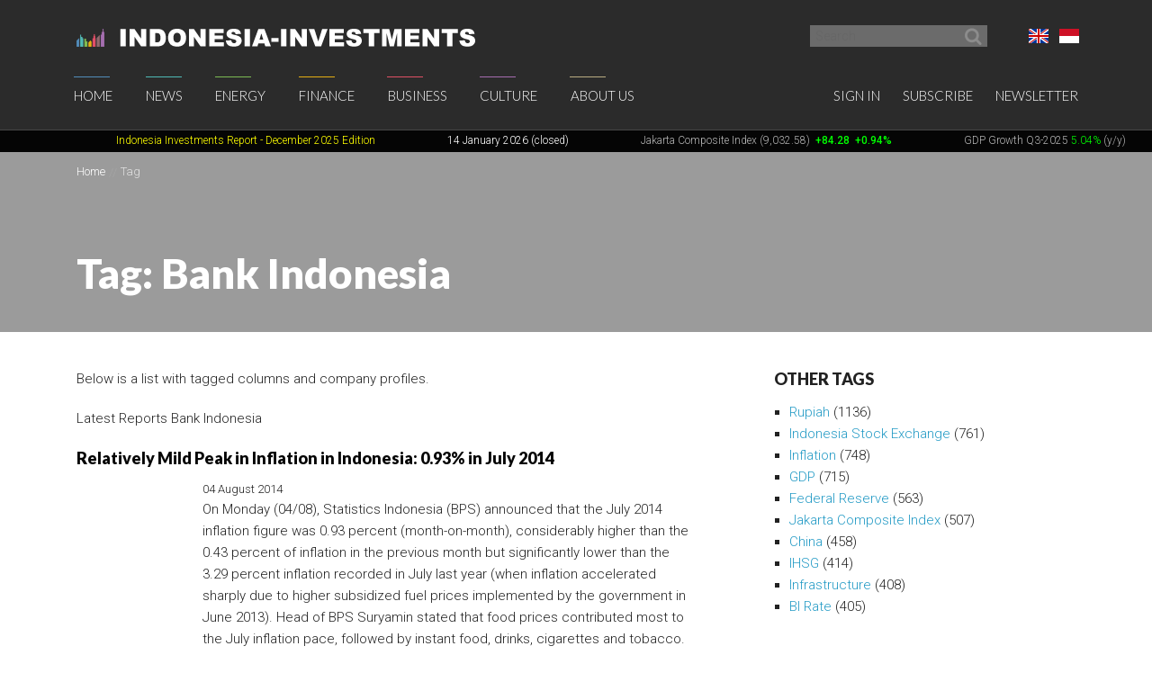

--- FILE ---
content_type: text/html; charset=UTF-8
request_url: https://www.indonesia-investments.com/tag/item31?tag=122&HeadlineModel_page=25&ColumnModel_page=4
body_size: 12348
content:
<!doctype html>
<!--[if lt IE 7]> <html class="no-js ie6 oldie" lang="en-gb"> <![endif]-->
<!--[if IE 7]>	<html class="no-js ie7 oldie" lang="en-gb"> <![endif]-->
<!--[if IE 8]>	<html class="no-js ie8 oldie" lang="en-gb"> <![endif]-->
<!--[if IE 9]>	<html class="no-js ie9 oldie" lang="en-gb"> <![endif]-->
<!--[if gt IE 9]><!--> <html class="no-js" lang="en-gb"> <!--<![endif]-->
<head>
	<script data-ad-client="ca-pub-2118909226175967" async src="https://pagead2.googlesyndication.com/pagead/js/adsbygoogle.js"></script>
<meta charset="utf-8">
<base href="https://www.indonesia-investments.com/" />
<meta name="author" content="Indonesia Investments" />
<meta name="web_author" content="Insyde Webdesign" />
<meta name="viewport" content="width=device-width, initial-scale=1.0" />
<meta name="description" content="" />
<meta name="msapplication-TileColor" content="#fff" />
<meta name="msapplication-TileImage" content="https://cdn2.indonesia-investments.com/724b4cfa/images/favicons/mstile-144x144.png" />
<meta name="msapplication-config" content="https://cdn2.indonesia-investments.com/724b4cfa/images/favicons/browserconfig.xml" />
<meta name="robots" content="noindex,follow" />
<link rel="previous" href="https://www.indonesia-investments.com/tag/item31?tag=122&amp;HeadlineModel_page=24&amp;ColumnModel_page=4" />
<link rel="next" href="https://www.indonesia-investments.com/tag/item31?tag=122&amp;HeadlineModel_page=26&amp;ColumnModel_page=4" />
<link rel="previous" href="https://www.indonesia-investments.com/tag/item31?tag=122&amp;HeadlineModel_page=25&amp;ColumnModel_page=3" />
<link rel="next" href="https://www.indonesia-investments.com/tag/item31?tag=122&amp;HeadlineModel_page=25&amp;ColumnModel_page=5" />
<link rel="shortcut icon" href="https://cdn2.indonesia-investments.com/724b4cfa/images/favicons/favicon.ico" />
<link sizes="57x57" rel="apple-touch-icon" href="https://cdn2.indonesia-investments.com/724b4cfa/images/favicons/apple-touch-icon-57x57.png" />
<link sizes="114x114" rel="apple-touch-icon" href="https://cdn2.indonesia-investments.com/724b4cfa/images/favicons/apple-touch-icon-114x114.png" />
<link sizes="72x72" rel="apple-touch-icon" href="https://cdn2.indonesia-investments.com/724b4cfa/images/favicons/apple-touch-icon-72x72.png" />
<link sizes="144x144" rel="apple-touch-icon" href="https://cdn2.indonesia-investments.com/724b4cfa/images/favicons/apple-touch-icon-144x144.png" />
<link sizes="60x60" rel="apple-touch-icon" href="https://cdn2.indonesia-investments.com/724b4cfa/images/favicons/apple-touch-icon-60x60.png" />
<link sizes="120x120" rel="apple-touch-icon" href="https://cdn2.indonesia-investments.com/724b4cfa/images/favicons/apple-touch-icon-120x120.png" />
<link sizes="76x76" rel="apple-touch-icon" href="https://cdn2.indonesia-investments.com/724b4cfa/images/favicons/apple-touch-icon-76x76.png" />
<link sizes="152x152" rel="apple-touch-icon" href="https://cdn2.indonesia-investments.com/724b4cfa/images/favicons/apple-touch-icon-152x152.png" />
<link sizes="180x180" rel="apple-touch-icon" href="https://cdn2.indonesia-investments.com/724b4cfa/images/favicons/apple-touch-icon-180x180.png" />
<link type="image/png" sizes="192x192" rel="icon" href="https://cdn2.indonesia-investments.com/724b4cfa/images/favicons/favicon-192x192.png" />
<link type="image/png" sizes="160x160" rel="icon" href="https://cdn2.indonesia-investments.com/724b4cfa/images/favicons/favicon-160x160.png" />
<link type="image/png" sizes="96x96" rel="icon" href="https://cdn2.indonesia-investments.com/724b4cfa/images/favicons/favicon-96x96.png" />
<link type="image/png" sizes="32x32" rel="icon" href="https://cdn2.indonesia-investments.com/724b4cfa/images/favicons/favicon-32x32.png" />
<link hreflang="x-default" rel="alternate" href="https://www.indonesia-investments.com/tag/item31?tag=122" />
<link hreflang="en-gb" rel="alternate" href="https://www.indonesia-investments.com/tag/item31?tag=122" />
<link hreflang="id" rel="alternate" href="https://www.indonesia-investments.com/id/tag/item31?tag=122" />
<link rel="stylesheet" type="text/css" href="https://cdn2.indonesia-investments.com/78889ccd/jui/css/base/jquery-ui.css" />
<link rel="stylesheet" type="text/css" href="https://cdn2.indonesia-investments.com/724b4cfa/css/styles.css" />
<script type="text/javascript" src="https://cdn2.indonesia-investments.com/724b4cfa/script/headscripts.min.js"></script>
<title>Tag: Bank Indonesia | Indonesia Investments</title>
<script type="text/javascript">
/*<![CDATA[*/
	(function(i,s,o,g,r,a,m){
		i['GoogleAnalyticsObject']=r;
		i[r]=i[r] || function(){
			(i[r].q=i[r].q||[]).push(arguments)
		}, i[r].l=1*new Date();
		a=s.createElement(o), m=s.getElementsByTagName(o)[0];
		a.async=1;
		a.src=g;
		m.parentNode.insertBefore(a,m)
	})
	(window,document,'script','//www.google-analytics.com/analytics.js','ga');
		
	ga('create', 'UA-24161179-1', 'www.indonesia-investments.com');
	ga('require', 'displayfeatures');		ga('set', 'anonymizeIp', true);	ga('send', 'pageview');
		
/*]]>*/
</script></head>

<body class="page- page_content en">	<div class="off-canvas-wrap" data-offcanvas>
		<div class="inner-wrap">
			<div class="contain-to-grid top-bar-container fixed">
				<div id="top-pre-scroll" class="top-pre-scroll">
					<div class="row" id="pre-scroll-search-form">
						<div class="column medium-6">
							<a class="logo" href="https://www.indonesia-investments.com">
								<img src="https://cdn2.indonesia-investments.com/724b4cfa/images/logo_text_white.png" alt="Indonesia-investments" />
							</a>
						</div>
						<div class="column medium-6 langswitch-horizontal">
							<ul class="list-unstyled right">
								<li class="has-dropdown"><a href="/tag/item31?tag=122&amp;HeadlineModel_page=25&amp;ColumnModel_page=4#"><span class="flag_en ir">English</span></a><ul class="dropdown level1"><li>
					<a href="https://www.indonesia-investments.com/id/tag/item31"><span class="flag_id ir">Bahasa Indonesia</span></a>
				</li></ul></li>							</ul>
							<form class="search pre-scroll right" action="https://www.indonesia-investments.com/search/item155" method="get">
							    <fieldset>
							        <div class="row collapse">
							            <div class="column searchfield">
							                <input placeholder="Search" type="search" name="searchstring" value="">
							            </div>	
							            <div class="column buttons">
							                <button class="button small" type="submit" name="yt0" value="">
							                	<span class="icon-search"></span>
							                </button>
							            </div>
							        </div>
							    </fieldset>
							</form>
						</div>
					</div>
				</div>
				<nav id="fulltopnav" class="top-bar hide-for-medium-down" data-topbar role="navigation">
					<ul class="title-area">
						<li class="name">
							<span>
								<a class="logo" href="https://www.indonesia-investments.com">
									<img id="toplogo" class="logo-white-150" src="https://cdn2.indonesia-investments.com/724b4cfa/images/logo_white.png" alt="Indonesia-investments" />
								</a>
							</span>
						</li>
					</ul>
					<div class="top-bar-section user-nav-horizontal right hide-for-dense">
						<ul class="list-inline">
							<li>
				<a  href="https://www.indonesia-investments.com/sign-in/item105?from=31">Sign in</a>
			</li>
			<li>
				<a href="https://www.indonesia-investments.com/about-us/join-us/item347">Subscribe</a>
			</li>
			<li>
				<a href="https://www.indonesia-investments.com/newsletter/item349">Newsletter</a>
			</li>
									</ul>
					</div>
					<div class="top-bar-section hide-for-medium-down">
						<ul class="right nav-utility show-for-dense-only">
							<li class="has-dropdown"><a href="/tag/item31?tag=122&amp;HeadlineModel_page=25&amp;ColumnModel_page=4#"><span class="flag_en ir">English</span></a><ul class="dropdown level1"><li>
					<a href="https://www.indonesia-investments.com/id/tag/item31"><span class="flag_id ir">Bahasa Indonesia</span></a>
				</li></ul></li>							<li class="has-dropdown">
								<a href="/tag/item31?tag=122&amp;HeadlineModel_page=25&amp;ColumnModel_page=4#" data-dropdown="dropdown-search-form"><span class="icon-search"></span></a>
							</li>
							<li class="has-dropdown">
								<a href="/tag/item31?tag=122&amp;HeadlineModel_page=25&amp;ColumnModel_page=4#"><span class="icon-user"></span></a>
								<ul class="dropdown">						
									<li>
				<a  href="https://www.indonesia-investments.com/sign-in/item105?from=31">Sign in</a>
			</li>
			<li>
				<a href="https://www.indonesia-investments.com/about-us/join-us/item347">Subscribe</a>
			</li>
			<li>
				<a href="https://www.indonesia-investments.com/newsletter/item349">Newsletter</a>
			</li>
											</ul>
							</li>
						</ul>
						<ul class="left"><li class="has-dropdown home"><a href="https://www.indonesia-investments.com">Home</a><ul class="dropdown level1"><li><a href="https://www.indonesia-investments.com/newsletter/item349">Newsletter</a></li><li><a href="https://www.indonesia-investments.com/introduction/item365">Introduction</a></li></ul></li><li class="has-dropdown news"><a href="https://www.indonesia-investments.com/news/item4">News</a><ul class="dropdown level1"><li><a href="https://www.indonesia-investments.com/news/todays-headlines/item26">Today&#039;s Headlines</a></li><li><a href="https://www.indonesia-investments.com/news/news-columns/item25">News Columns</a></li><li><a href="https://www.indonesia-investments.com/news/breaking-news/item2353">News Flash Indonesia</a></li><li><a href="https://www.indonesia-investments.com/news/trade-expos-exhibitions/item6055">Trade Expos &amp; Exhibitions</a></li></ul></li><li class="has-dropdown projects"><a href="https://www.indonesia-investments.com/energy/item5">Energy</a><ul class="dropdown level1"><li><a href="https://www.indonesia-investments.com/energy/electricity-energy/item9771">Electricity &amp; Energy</a></li><li><a href="https://www.indonesia-investments.com/energy/fossil-fuels/item9802">Fossil Fuels</a></li></ul></li><li class="has-dropdown finance"><a href="https://www.indonesia-investments.com/finance/item6">Finance</a><ul class="dropdown level1"><li><a href="https://www.indonesia-investments.com/finance/financial-columns/item10">Financial Columns</a></li><li><a href="https://www.indonesia-investments.com/finance/indonesia-stock-exchange/item168">Indonesia Stock Exchange </a></li><li><a href="https://www.indonesia-investments.com/finance/stocks-bonds/item13">Stocks &amp; Bonds</a></li><li><a href="https://www.indonesia-investments.com/finance/tax-system/item277">Tax System</a></li><li><a href="https://www.indonesia-investments.com/finance/macroeconomic-indicators/item16">Macroeconomic Indicators</a></li><li><a href="https://www.indonesia-investments.com/finance/state-budget/item7464">State Budget</a></li><li><a href="https://www.indonesia-investments.com/finance/contacts/item17">Contacts</a></li></ul></li><li class="has-dropdown business"><a href="https://www.indonesia-investments.com/business/item7">Business</a><ul class="dropdown level1"><li><a href="https://www.indonesia-investments.com/business/business-columns/item83">Business Columns</a></li><li><a href="https://www.indonesia-investments.com/business/indonesian-companies/item74">Indonesian Companies</a></li><li><a href="https://www.indonesia-investments.com/business/commodities/item75">Commodities</a></li><li><a href="https://www.indonesia-investments.com/business/industries-sectors/item6046">Industries &amp; Sectors</a></li><li><a href="https://www.indonesia-investments.com/business/risks/item76">Risks</a></li><li><a href="https://www.indonesia-investments.com/business/foreign-investment/item5738">Foreign Investment</a></li><li><a href="https://www.indonesia-investments.com/business/working-living/item77">Working &amp; Living</a></li><li><a href="https://www.indonesia-investments.com/business/business-platform/item262">Business Platform</a></li></ul></li><li class="has-dropdown culture"><a href="https://www.indonesia-investments.com/culture/item8">Culture</a><ul class="dropdown level1"><li><a href="https://www.indonesia-investments.com/culture/culture-columns/item85">Culture Columns</a></li><li><a href="https://www.indonesia-investments.com/culture/politics/item65">Politics</a></li><li><a href="https://www.indonesia-investments.com/culture/economy/item177">Economy</a></li><li><a href="https://www.indonesia-investments.com/culture/religion/item69">Religion</a></li><li><a href="https://www.indonesia-investments.com/culture/population/item67">Population</a></li></ul></li><li class="has-dropdown aboutus"><a href="https://www.indonesia-investments.com/about-us/item9">About Us</a><ul class="dropdown level1"><li><a href="https://www.indonesia-investments.com/about-us/who-we-are/item113">Who We Are</a></li><li><a href="https://www.indonesia-investments.com/about-us/writers-team/item23">Writers&#039; Team</a></li><li><a href="https://www.indonesia-investments.com/about-us/contact/item28">Contact</a></li><li><a href="https://www.indonesia-investments.com/about-us/join-us/item347">Join Us</a></li><li><a href="https://www.indonesia-investments.com/about-us/our-services/item8658">Our Services</a></li></ul></li></ul>					</div>
				</nav>
				
				<div id="dropdown-search-form" class="mega f-dropdown dropdown-search-form" data-dropdown-content>
					<form class="search" action="https://www.indonesia-investments.com/search/item155" method="get">
					    <fieldset>
					        <div class="row collapse">
					            <div class="column searchfield">
					                <input placeholder="Search" type="search" name="searchstring" value="">
					            </div>
					            <div class="column buttons">
					                <input class="button small" type="submit" name="yt0" value="Search">          
					             </div>
					        </div>
					    </fieldset>
					</form>
				</div>
			</div>
			
			


			<nav class="tab-bar hide-for-large-up">
				<section class="left">
					<a class="logo" href="https://www.indonesia-investments.com">
						<img class="logo-white-150" src="https://cdn2.indonesia-investments.com/724b4cfa/images/logo_white.png" alt="Indonesia-investments" />
					</a>
				</section>

				<section class="right-small search">
					<a href="/tag/item31?tag=122&amp;HeadlineModel_page=25&amp;ColumnModel_page=4#" data-dropdown="dropdown-search-form"><span class="icon-search"></span></a>
				</section>
				<section class="right-small">
					<a class="right-off-canvas-toggle menu-icon" href="/tag/item31?tag=122&amp;HeadlineModel_page=25&amp;ColumnModel_page=4#"><span></span></a>
				</section>
			</nav>
			
			<aside class="right-off-canvas-menu" aria-hidden="true" tabindex="-1"><ul class="off-canvas-list"><li class="has-submenu home"><a href="https://www.indonesia-investments.com">Home</a><ul class="right-submenu"><li class="back"><a href="/tag/item31?tag=122&amp;HeadlineModel_page=25&amp;ColumnModel_page=4#">Back</a></li><li class="home"><a href="https://www.indonesia-investments.com">Home</a></li><li><a href="https://www.indonesia-investments.com/newsletter/item349">Newsletter</a></li><li><a href="https://www.indonesia-investments.com/introduction/item365">Introduction</a></li></ul></li><li class="has-submenu news"><a href="https://www.indonesia-investments.com/news/item4">News</a><ul class="right-submenu"><li class="back"><a href="/tag/item31?tag=122&amp;HeadlineModel_page=25&amp;ColumnModel_page=4#">Back</a></li><li class="news"><a href="https://www.indonesia-investments.com/news/item4">News</a></li><li><a href="https://www.indonesia-investments.com/news/todays-headlines/item26">Today&#039;s Headlines</a></li><li><a href="https://www.indonesia-investments.com/news/news-columns/item25">News Columns</a></li><li><a href="https://www.indonesia-investments.com/news/breaking-news/item2353">News Flash Indonesia</a></li><li><a href="https://www.indonesia-investments.com/news/trade-expos-exhibitions/item6055">Trade Expos &amp; Exhibitions</a></li></ul></li><li class="has-submenu projects"><a href="https://www.indonesia-investments.com/energy/item5">Energy</a><ul class="right-submenu"><li class="back"><a href="/tag/item31?tag=122&amp;HeadlineModel_page=25&amp;ColumnModel_page=4#">Back</a></li><li class="projects"><a href="https://www.indonesia-investments.com/energy/item5">Energy</a></li><li><a href="https://www.indonesia-investments.com/energy/electricity-energy/item9771">Electricity &amp; Energy</a></li><li><a href="https://www.indonesia-investments.com/energy/fossil-fuels/item9802">Fossil Fuels</a></li></ul></li><li class="has-submenu finance"><a href="https://www.indonesia-investments.com/finance/item6">Finance</a><ul class="right-submenu"><li class="back"><a href="/tag/item31?tag=122&amp;HeadlineModel_page=25&amp;ColumnModel_page=4#">Back</a></li><li class="finance"><a href="https://www.indonesia-investments.com/finance/item6">Finance</a></li><li><a href="https://www.indonesia-investments.com/finance/financial-columns/item10">Financial Columns</a></li><li><a href="https://www.indonesia-investments.com/finance/indonesia-stock-exchange/item168">Indonesia Stock Exchange </a></li><li><a href="https://www.indonesia-investments.com/finance/stocks-bonds/item13">Stocks &amp; Bonds</a></li><li><a href="https://www.indonesia-investments.com/finance/tax-system/item277">Tax System</a></li><li><a href="https://www.indonesia-investments.com/finance/macroeconomic-indicators/item16">Macroeconomic Indicators</a></li><li><a href="https://www.indonesia-investments.com/finance/state-budget/item7464">State Budget</a></li><li><a href="https://www.indonesia-investments.com/finance/contacts/item17">Contacts</a></li></ul></li><li class="has-submenu business"><a href="https://www.indonesia-investments.com/business/item7">Business</a><ul class="right-submenu"><li class="back"><a href="/tag/item31?tag=122&amp;HeadlineModel_page=25&amp;ColumnModel_page=4#">Back</a></li><li class="business"><a href="https://www.indonesia-investments.com/business/item7">Business</a></li><li><a href="https://www.indonesia-investments.com/business/business-columns/item83">Business Columns</a></li><li><a href="https://www.indonesia-investments.com/business/indonesian-companies/item74">Indonesian Companies</a></li><li><a href="https://www.indonesia-investments.com/business/commodities/item75">Commodities</a></li><li><a href="https://www.indonesia-investments.com/business/industries-sectors/item6046">Industries &amp; Sectors</a></li><li><a href="https://www.indonesia-investments.com/business/risks/item76">Risks</a></li><li><a href="https://www.indonesia-investments.com/business/foreign-investment/item5738">Foreign Investment</a></li><li><a href="https://www.indonesia-investments.com/business/working-living/item77">Working &amp; Living</a></li><li><a href="https://www.indonesia-investments.com/business/business-platform/item262">Business Platform</a></li></ul></li><li class="has-submenu culture"><a href="https://www.indonesia-investments.com/culture/item8">Culture</a><ul class="right-submenu"><li class="back"><a href="/tag/item31?tag=122&amp;HeadlineModel_page=25&amp;ColumnModel_page=4#">Back</a></li><li class="culture"><a href="https://www.indonesia-investments.com/culture/item8">Culture</a></li><li><a href="https://www.indonesia-investments.com/culture/culture-columns/item85">Culture Columns</a></li><li><a href="https://www.indonesia-investments.com/culture/politics/item65">Politics</a></li><li><a href="https://www.indonesia-investments.com/culture/economy/item177">Economy</a></li><li><a href="https://www.indonesia-investments.com/culture/religion/item69">Religion</a></li><li><a href="https://www.indonesia-investments.com/culture/population/item67">Population</a></li></ul></li><li class="has-submenu aboutus"><a href="https://www.indonesia-investments.com/about-us/item9">About Us</a><ul class="right-submenu"><li class="back"><a href="/tag/item31?tag=122&amp;HeadlineModel_page=25&amp;ColumnModel_page=4#">Back</a></li><li class="aboutus"><a href="https://www.indonesia-investments.com/about-us/item9">About Us</a></li><li><a href="https://www.indonesia-investments.com/about-us/who-we-are/item113">Who We Are</a></li><li><a href="https://www.indonesia-investments.com/about-us/writers-team/item23">Writers&#039; Team</a></li><li><a href="https://www.indonesia-investments.com/about-us/contact/item28">Contact</a></li><li><a href="https://www.indonesia-investments.com/about-us/join-us/item347">Join Us</a></li><li><a href="https://www.indonesia-investments.com/about-us/our-services/item8658">Our Services</a></li></ul></li></ul><ul class="off-canvas-list"><li class="has-submenu"><label>Language</label><a href="/tag/item31?tag=122&amp;HeadlineModel_page=25&amp;ColumnModel_page=4#"><span class="flag_en ir"></span> Select language</a><ul class="right-submenu"><li class="back"><a href="/tag/item31?tag=122&amp;HeadlineModel_page=25&amp;ColumnModel_page=4#">Back</a></li><li>
					<a href="https://www.indonesia-investments.com/id/tag/item31"><span class="flag_id ir"></span> Bahasa Indonesia</a>
				</li></ul></li><li>
				<a  href="https://www.indonesia-investments.com/sign-in/item105?from=31">Sign in</a>
			</li>
			<li>
				<a href="https://www.indonesia-investments.com/about-us/join-us/item347">Subscribe</a>
			</li>
			<li>
				<a href="https://www.indonesia-investments.com/newsletter/item349">Newsletter</a>
			</li>
			</ul>			</aside>
			<div class="maincontainer">
				<section id="maintop" class="main-section">	
					<div id="scrollingText" class="ticker">
			<div class="scrollWrapper">
				<ul class="scrollableArea"><li><p>&nbsp;&nbsp;</p></li><li><p>&nbsp;&nbsp;</p></li><li><p><a href="https://www.indonesia-investments.com/news/todays-headlines/indonesia-investments-released-december-2025-report-disaster-strikes-in-sumatra/item9885" rel="noopener noreferrer" target="_blank"><span style="color: #ffff00;"><span style="color: #ffff00;">Indonesia Investments Report</span> <span style="color: #ffff00;">- December 2025</span><span style="color: #ffff00;">&nbsp;Edition</span></span></a></p></li><li><p><span style="color: #ffffff;">14 January 2026 (closed)</span></p></li><li><p><a href="https://www.indonesia-investments.com/finance/indonesia-stock-exchange/item168">Jakarta Composite Index (9,032.58)</a><span style="color: #00ff00;"><strong>&nbsp;<span style="color: #ff0000;">&nbsp;</span></strong><strong>+84.28</strong><strong>&nbsp; +0.94%</strong></span></p></li><li><p><a href="https://www.indonesia-investments.com/news/todays-headlines/bye-bye-economic-recession-great-rebound-for-indonesia-in-q2-2021/item9436">GDP Growth Q3-2025&nbsp;<span style="color: #00ff00;">5.04%</span>&nbsp;(y/y)</a></p></li><li><p><a href="https://www.indonesia-investments.com/finance/macroeconomic-indicators/item16">Inflation December 2025 +2.92% (y/y)</a></p></li><li><p><a href="https://www.indonesia-investments.com/finance/macroeconomic-indicators/item16">Central Bank BI Rate December 2025 4.75%</a></p></li></ul>
			</div>

		</div>					<div class="pageheader background-darken" data-interchange="">
	<div class="crumb-container hide-for-small-only">
		<div class="row">
			<div class="column"><nav class="crumbpath"><ul class="crumbpath"><li class="first" itemscope="itemscope" itemtype="http://data-vocabulary.org/Breadcrumb"><a itemprop="url" href="https://www.indonesia-investments.com"><span itemprop="title">Home</span></a></li><li class="last hier" itemscope="itemscope" itemtype="http://data-vocabulary.org/Breadcrumb"><a itemprop="url" href="https://www.indonesia-investments.com/tag/item31"><span itemprop="title">Tag</span></a></li></ul></nav>			</div>
		</div>			
	</div>	
	
	<div class="row">
		<div class="column">
			<header>
								<h1 >Tag: Bank Indonesia</h1>
							</header></div>
	</div>
</div>
<main>				
	<div class="row">
		<div class="column medium-8 contentcontainer">
			<div class="inner padded-md">
<p><span>Below is a list with tagged columns and company profiles.</span></p><div class="tagslistcontainer"><div id="yw1" class="list-view">
<div class="heading"><p>Latest Reports Bank Indonesia</p></div><ul class="list-items list-unstyled">
<li>
	<article>
		<header>
			<h1 class="heading-h2">
				<a href="https://www.indonesia-investments.com/news/todays-headlines/relatively-mild-peak-in-inflation-in-indonesia-0.93-in-july-2014/item2284">Relatively Mild Peak in Inflation in Indonesia: 0.93% in July 2014</a>
			</h1>
		</header>	
		<div class="inner-box">			<footer><time datetime="2014-08-04T05:00:00+01:00">04 August 2014</time></footer>
			<p class="intro">
				On Monday (04/08), Statistics Indonesia (BPS) announced that the July 2014 inflation figure was 0.93 percent (month-on-month), considerably higher than the 0.43 percent of inflation in the previous month but significantly lower than the 3.29 percent inflation recorded in July last year (when inflation accelerated sharply due to higher subsidized fuel prices implemented by the government in June 2013). Head of BPS Suryamin stated that food prices contributed most to the July inflation pace, followed by instant food, drinks, cigarettes and tobacco.			</p>
			<p class="readmore">
				 <a href="https://www.indonesia-investments.com/news/todays-headlines/relatively-mild-peak-in-inflation-in-indonesia-0.93-in-july-2014/item2284">Read more &rsaquo;</a>			</p>
		</div>		
	</article>
</li>







<li>
	<article>
		<header>
			<h1 class="heading-h2">
				<a href="https://www.indonesia-investments.com/news/todays-headlines/forecast-of-indonesian-july-inflation-and-august-benchmark-interest-rate/item2279">Forecast of Indonesian July Inflation and August Benchmark Interest Rate</a>
			</h1>
		</header>	
		<div class="inner-box">			<footer><time datetime="2014-08-02T09:00:00+01:00">02 August 2014</time></footer>
			<p class="intro">
				The pace of Indonesian inflation in July 2014 is expected to be in the range of 0.60 to 0.75 percent (month-on-month). If realized, this would be one of the lowest July inflation figures in recent Indonesian history. Traditionally, the month of July brings high inflationary pressures as consumers spend more on food products and other consumer goods as well as transportation amid the holy fasting month of Ramadan and subsequent Idul Fitri celebrations (which also involves the <a href="https://www.indonesia-investments.com/news/todays-headlines/idul-fitri-celebrations-and-mudik-tradition-in-indonesia-relatively-smooth/item2266">mudik</a> tradition).			</p>
			<p class="readmore">
				 <a href="https://www.indonesia-investments.com/news/todays-headlines/forecast-of-indonesian-july-inflation-and-august-benchmark-interest-rate/item2279">Read more &rsaquo;</a>			</p>
		</div>		
	</article>
</li>







<li>
	<article>
		<header>
			<h1 class="heading-h2">
				<a href="https://www.indonesia-investments.com/news/todays-headlines/bank-indonesia-consumer-price-index-expected-to-rise-0.85-in-july-2014/item2265">Bank Indonesia: Consumer Price Index Expected to Rise 0.85% in July 2014</a>
			</h1>
		</header>	
		<div class="inner-box">			<footer><time datetime="2014-07-28T04:00:00+01:00">28 July 2014</time></footer>
			<p class="intro">
				Deputy Governor of Indonesia&rsquo;s central bank (Bank Indonesia), Mirza Adityaswara, expects that inflation in July 2014 will reach between 0.8 and 0.9 percent (month-to-month). If realized, this would be relatively mild inflation amid a month that is traditionally characterized by high inflationary pressures due to the impact of the holy Muslim fasting period (Ramadan) and Idul Fitri celebrations. In this period Indonesian consumers always increase purchases of food and other consumer products such as clothes and shoes.			</p>
			<p class="readmore">
				 <a href="https://www.indonesia-investments.com/news/todays-headlines/bank-indonesia-consumer-price-index-expected-to-rise-0.85-in-july-2014/item2265">Read more &rsaquo;</a>			</p>
		</div>		
	</article>
</li>







<li>
	<article>
		<header>
			<h1 class="heading-h2">
				<a href="https://www.indonesia-investments.com/news/todays-headlines/bank-indonesia-concerned-about-unhedged-foreign-debt/item2211">Bank Indonesia Concerned about Local Companies&#039; Unhedged Foreign Debt</a>
			</h1>
		</header>	
		<div class="inner-box">			<footer><time datetime="2014-07-14T04:00:00+01:00">14 July 2014</time></footer>
			<p class="intro">
				Although Indonesia&rsquo;s debt-to-GDP ratio is currently still at a safe level at roughly 32.8 percent, the country&rsquo;s central bank (Bank Indonesia) expressed its concern about the high debt service ratio (DSR) and debt-to-export ratio. The DSR is the ratio of debt service payments (principal and interest) of a country to its export earnings. Generally, a healthy ratio is somewhere in the range of 0 and 20 percent. However, Indonesia&rsquo;s DSR has risen from 20 percent in 2007 to 50 percent in 2014.			</p>
			<p class="readmore">
				 <a href="https://www.indonesia-investments.com/news/todays-headlines/bank-indonesia-concerned-about-unhedged-foreign-debt/item2211">Read more &rsaquo;</a>			</p>
		</div>		
	</article>
</li>







<li>
	<article>
		<header>
			<h1 class="heading-h2">
				<a href="https://www.indonesia-investments.com/news/todays-headlines/bank-indonesia-keeps-key-interest-rate-bi-rate-at-7.50-in-july-2014/item2200">Bank Indonesia Keeps Key Interest Rate (BI Rate) at 7.50% in July 2014</a>
			</h1>
		</header>	
		<div class="inner-box">			<footer><time datetime="2014-07-10T11:00:00+01:00">10 July 2014</time></footer>
			<p class="intro">
				The central bank of Indonesia (Bank Indonesia) decided to keep its benchmark interest rate (BI rate) at 7.50 percent at today&rsquo;s Board of Governor&rsquo;s meeting. The lending facility as well as deposit facility were maintained at 7.50 and 5.75 percent, respectively. The central bank believes that the current interest rate environment is able to push the inflation figure back to its target range of between 3.5 and 5.5 percent by the year-end. Earlier this month, Statistics Indonesia announced that inflation has eased to 6.70 percent (year-on-year) in June 2014.			</p>
			<p class="readmore">
				 <a href="https://www.indonesia-investments.com/news/todays-headlines/bank-indonesia-keeps-key-interest-rate-bi-rate-at-7.50-in-july-2014/item2200">Read more &rsaquo;</a>			</p>
		</div>		
	</article>
</li>







<li>
	<article>
		<header>
			<h1 class="heading-h2">
				<a href="https://www.indonesia-investments.com/news/todays-headlines/foreign-exchange-reserves-at-bank-indonesia-rise-slightly-in-june-2014/item2191">Foreign Exchange Reserves at Bank Indonesia Rise Slightly in June 2014</a>
			</h1>
		</header>	
		<div class="inner-box">			<footer><time datetime="2014-07-08T05:00:00+01:00">08 July 2014</time></footer>
			<p class="intro">
				The central bank of Indonesia (Bank Indonesia, BI) released a statement on Monday (07/07) which shows that the country&rsquo;s foreign exchange reserves have expanded 0.7 percent to USD $107.7 billion in June 2014 mainly on an increase of the government&rsquo;s oil &amp; gas revenue (that exceeds the foreign debt payment) and higher foreign-exchange term deposits at local banks, reducing the need for Bank Indonesia to intervene in the foreign exchange market. However, the central bank did not provide any figures on these revenues and deposits.			</p>
			<p class="readmore">
				 <a href="https://www.indonesia-investments.com/news/todays-headlines/foreign-exchange-reserves-at-bank-indonesia-rise-slightly-in-june-2014/item2191">Read more &rsaquo;</a>			</p>
		</div>		
	</article>
</li>







<li>
	<article>
		<header>
			<h1 class="heading-h2">
				<a href="https://www.indonesia-investments.com/news/todays-headlines/a-forecast-on-indonesia-s-may-trade-balance-and-june-consumer-price-index/item2142">A Forecast on Indonesia’s May Trade Balance and June Inflation</a>
			</h1>
		</header>	
		<div class="inner-box">			<footer><time datetime="2014-06-25T07:00:00+01:00">25 June 2014</time></footer>
			<p class="intro">
				Indonesian Finance Minister Chatib Basri estimates that the trade balance of Indonesia may post an USD $500 million surplus in May 2014 amid improved performance of the country&rsquo;s <a href="https://www.indonesia-investments.com/business/commodities/palm-oil/item166">crude palm oil</a> (CPO) exports, both in terms of price and volume (crude palm oil being one of the most important foreign exchange earners of Indonesia). Concern about Indonesia&rsquo;s trade balance (and current account balance) had returned after Indonesia recorded an USD $1.96 billion deficit in the previous month.			</p>
			<p class="readmore">
				 <a href="https://www.indonesia-investments.com/news/todays-headlines/a-forecast-on-indonesia-s-may-trade-balance-and-june-consumer-price-index/item2142">Read more &rsaquo;</a>			</p>
		</div>		
	</article>
</li>







<li>
	<article>
		<header>
			<h1 class="heading-h2">
				<a href="https://www.indonesia-investments.com/news/todays-headlines/bank-indonesia-and-world-bank-how-to-escape-the-middle-income-trap/item2140">Bank Indonesia and World Bank: How to Escape the Middle Income Trap?</a>
			</h1>
		</header>	
		<div class="inner-box">			<footer><time datetime="2014-06-24T10:00:00+01:00">24 June 2014</time></footer>
			<p class="intro">
				The Governor of Indonesia&rsquo;s central bank (Bank Indonesia), Agus Martowardojo, said that the Indonesian economy can grow more than six percent provided that several important structural reforms will be implemented in order to avoid the middle income trap. This trap occurs when rapidly growing economies stagnate at middle-income levels for many years, thereby failing to reach a high income level (as has been the case with Brazil, Mexico, South Africa and other middle income countries from the early 1980s to the mid-2000s).			</p>
			<p class="readmore">
				 <a href="https://www.indonesia-investments.com/news/todays-headlines/bank-indonesia-and-world-bank-how-to-escape-the-middle-income-trap/item2140">Read more &rsaquo;</a>			</p>
		</div>		
	</article>
</li>







<li>
	<article>
		<header>
			<h1 class="heading-h2">
				<a href="https://www.indonesia-investments.com/news/todays-headlines/indonesia-financial-update-may-2014-trade-balance-and-june-2014-inflation/item2116">Indonesia Financial Update: May 2014 Trade Balance and June 2014 Inflation</a>
			</h1>
		</header>	
		<div class="inner-box">			<footer><time datetime="2014-06-17T07:00:00+01:00">17 June 2014</time></footer>
			<p class="intro">
				The central bank of Indonesia (Bank Indonesia) expects to see a trade surplus in May 2014. Governor of Bank Indonesia Agus Martowardojo stated that he is optimistic that Indonesia&rsquo;s trade balance will show positive growth after recording a shocking deficit of USD $1.96 billion in April 2014. This deficit was mainly the result of weak global demand for <a href="https://www.indonesia-investments.com/business/commodities/palm-oil/item166">crude palm oil</a> and <a href="https://www.indonesia-investments.com/business/commodities/coal/item236">coal</a>, both of which are Indonesia&rsquo;s most important foreign exchange earners in the non-oil &amp; gas sector. However, this global demand is expected to have remained weak in May.			</p>
			<p class="readmore">
				 <a href="https://www.indonesia-investments.com/news/todays-headlines/indonesia-financial-update-may-2014-trade-balance-and-june-2014-inflation/item2116">Read more &rsaquo;</a>			</p>
		</div>		
	</article>
</li>







<li>
	<article>
		<header>
			<h1 class="heading-h2">
				<a href="https://www.indonesia-investments.com/news/todays-headlines/foreign-exchange-reserves-of-indonesia-rise-to-107-billion-in-may-2014/item2079">Foreign Exchange Reserves of Indonesia Rise to $107B in May 2014</a>
			</h1>
		</header>	
		<div class="inner-box">			<footer><time datetime="2014-06-07T18:00:00+01:00">07 June 2014</time></footer>
			<p class="intro">
				The central bank of Indonesia (Bank Indonesia) announced that its foreign exchanges reserves had risen to USD $107.0 billion by the end of May 2014, up from USD $105.6 billion at the end of the previous month. This increase primarily stemmed from government oil and gas export earnings as well as an influx of foreign portfolio capital into Southeast Asia's largest economy, which reflects the positive perception of international investors with regard to the economic fundamentals of Indonesia.			</p>
			<p class="readmore">
				 <a href="https://www.indonesia-investments.com/news/todays-headlines/foreign-exchange-reserves-of-indonesia-rise-to-107-billion-in-may-2014/item2079">Read more &rsaquo;</a>			</p>
		</div>		
	</article>
</li>







</ul><div class="pager"><ul id="yw2" class="yiiPager"><li class="first"><a href="https://www.indonesia-investments.com/tag/item31?tag=122&amp;ColumnModel_page=4"><span>&laquo; First</span></a></li>
<li class="previous"><a href="https://www.indonesia-investments.com/tag/item31?tag=122&amp;HeadlineModel_page=24&amp;ColumnModel_page=4"><span>&lsaquo; Previous</span></a></li>
<li class="page"><a href="https://www.indonesia-investments.com/tag/item31?tag=122&amp;HeadlineModel_page=20&amp;ColumnModel_page=4"><span>20</span></a></li>
<li class="page"><a href="https://www.indonesia-investments.com/tag/item31?tag=122&amp;HeadlineModel_page=21&amp;ColumnModel_page=4"><span>21</span></a></li>
<li class="page"><a href="https://www.indonesia-investments.com/tag/item31?tag=122&amp;HeadlineModel_page=22&amp;ColumnModel_page=4"><span>22</span></a></li>
<li class="page"><a href="https://www.indonesia-investments.com/tag/item31?tag=122&amp;HeadlineModel_page=23&amp;ColumnModel_page=4"><span>23</span></a></li>
<li class="page"><a href="https://www.indonesia-investments.com/tag/item31?tag=122&amp;HeadlineModel_page=24&amp;ColumnModel_page=4"><span>24</span></a></li>
<li class="page selected"><a href="https://www.indonesia-investments.com/tag/item31?tag=122&amp;HeadlineModel_page=25&amp;ColumnModel_page=4"><span>25</span></a></li>
<li class="page"><a href="https://www.indonesia-investments.com/tag/item31?tag=122&amp;HeadlineModel_page=26&amp;ColumnModel_page=4"><span>26</span></a></li>
<li class="page"><a href="https://www.indonesia-investments.com/tag/item31?tag=122&amp;HeadlineModel_page=27&amp;ColumnModel_page=4"><span>27</span></a></li>
<li class="page"><a href="https://www.indonesia-investments.com/tag/item31?tag=122&amp;HeadlineModel_page=28&amp;ColumnModel_page=4"><span>28</span></a></li>
<li class="page"><a href="https://www.indonesia-investments.com/tag/item31?tag=122&amp;HeadlineModel_page=29&amp;ColumnModel_page=4"><span>29</span></a></li>
<li class="next"><a href="https://www.indonesia-investments.com/tag/item31?tag=122&amp;HeadlineModel_page=26&amp;ColumnModel_page=4"><span>Next &rsaquo;</span></a></li>
<li class="last"><a href="https://www.indonesia-investments.com/tag/item31?tag=122&amp;HeadlineModel_page=37&amp;ColumnModel_page=4"><span>Last &raquo;</span></a></li></ul></div><div class="keys hidden" title="/tag/item31?tag=122&amp;HeadlineModel_page=25&amp;ColumnModel_page=4"><span>2284</span><span>2279</span><span>2265</span><span>2211</span><span>2200</span><span>2191</span><span>2142</span><span>2140</span><span>2116</span><span>2079</span></div>
</div><div id="yw3" class="list-view">
<div class="heading"><p>Latest Columns Bank Indonesia</p></div><ul class="list-items list-unstyled">
<li>
	<article>
		<header>
			<h1 class="heading-h2">
				<a href="https://www.indonesia-investments.com/finance/financial-columns/bank-indonesia-keeps-rates-unchanged-but-boosts-banks-liquidity/item8514">Bank Indonesia Keeps Rates Unchanged But Boosts Banks&#039; Liquidity</a>
			</h1>
		</header>	
		<div class="inner-box">			<footer><time datetime="2018-01-19T03:20:00+01:00">19 January 2018</time></footer>
			<p class="intro">
				The central bank of Indonesia, Bank Indonesia, left its interest rate regime unchanged - for the fourth straight month - at the January 2018 policy meeting. The benchmark BI 7-day Reverse Repo Rate was kept at 4.25 percent, while the deposit facility and lending facility rates were held at 3.50 percent and 5.00 percent, respectively (effective per 19 January 2018). These decisions were in line with analyst forecasts.			</p>
			<p class="readmore">
				 <a href="https://www.indonesia-investments.com/finance/financial-columns/bank-indonesia-keeps-rates-unchanged-but-boosts-banks-liquidity/item8514">Read more &rsaquo;</a>			</p>
		</div>		
	</article>
</li>







<li>
	<article>
		<header>
			<h1 class="heading-h2">
				<a href="https://www.indonesia-investments.com/finance/financial-columns/finance-update-indonesia-rupiah-foreign-exchange-reserves/item8476">Finance Update Indonesia: Rupiah &amp; Foreign Exchange Reserves</a>
			</h1>
		</header>	
		<div class="inner-box">			<footer><time datetime="2018-01-09T07:09:00+01:00">09 January 2018</time></footer>
			<p class="intro">
				Although the Indonesian rupiah has been strengthening against the US dollar since mid-December 2017, the rupiah may encounter serious pressures in the year 2018 amid US tax reforms, the US Federal Reserve's further monetary tightening, and unstable geopolitics. Meanwhile, Indonesian exports are expected to grow, but only in the range of 5-6 percent year-on-year (unlike 2017 when the nation's exports rebounded 17 percent).			</p>
			<p class="readmore">
				 <a href="https://www.indonesia-investments.com/finance/financial-columns/finance-update-indonesia-rupiah-foreign-exchange-reserves/item8476">Read more &rsaquo;</a>			</p>
		</div>		
	</article>
</li>







<li>
	<article>
		<header>
			<h1 class="heading-h2">
				<a href="https://www.indonesia-investments.com/news/news-columns/analysis-bank-indonesia-holds-policy-rate-at-4.25-in-december/item8417">Analysis: Bank Indonesia Holds Policy Rate at 4.25% in December</a>
			</h1>
		</header>	
		<div class="inner-box">			<footer><time datetime="2017-12-15T07:39:00+01:00">15 December 2017</time></footer>
			<p class="intro">
				At the monthly policy meeting on 13-14 December 2017, Bank Indonesia decided to hold the benchmark BI 7-day Reverse Repo Rate at 4.25 percent, while it maintained the deposit facility and lending facility rates at 3.50 percent and 5.00 percent, respectively, effective per 15 December 2017.			</p>
			<p class="readmore">
				 <a href="https://www.indonesia-investments.com/news/news-columns/analysis-bank-indonesia-holds-policy-rate-at-4.25-in-december/item8417">Read more &rsaquo;</a>			</p>
		</div>		
	</article>
</li>







<li>
	<article>
		<header>
			<h1 class="heading-h2">
				<a href="https://www.indonesia-investments.com/finance/financial-columns/analysis-bank-indonesia-holds-key-rate-at-4.25-in-november/item8365">Analysis: Bank Indonesia Holds Key Rate at 4.25% in November</a>
			</h1>
		</header>	
		<div class="inner-box">			<footer><time datetime="2017-11-17T05:06:00+01:00">17 November 2017</time></footer>
			<p class="intro">
				In line with expectations, the central bank of Indonesia (Bank Indonesia) left its benchmark interest rate unchanged on Thursday (16/11). The seven-day reverse repurchase rate (BI 7-day Reverse Repo Rate) was kept at 4.25 percent for a second straight month. Meanwhile, the deposit facility and lending facility rates were kept at 3.50 percent and 5.00 percent respectively.			</p>
			<p class="readmore">
				 <a href="https://www.indonesia-investments.com/finance/financial-columns/analysis-bank-indonesia-holds-key-rate-at-4.25-in-november/item8365">Read more &rsaquo;</a>			</p>
		</div>		
	</article>
</li>







<li>
	<article>
		<header>
			<h1 class="heading-h2">
				<a href="https://www.indonesia-investments.com/news/news-columns/bank-indonesia-to-revise-2017-economic-growth-target-soon/item8348">Bank Indonesia to Revise 2017 Economic Growth Target Soon</a>
			</h1>
		</header>	
		<div class="inner-box">			<footer><time datetime="2017-11-09T13:00:00+01:00">09 November 2017</time></footer>
			<p class="intro">
				The central bank of Indonesia (Bank Indonesia) said it will revise its outlook for Indonesia's economic growth in full-year 2017 after the Q3-2017 GDP growth figure - released at the start of the week - was well below expectations. Previously, Bank Indonesia set its economic growth target for Indonesia in 2017 in the range of 5.0 - 5.4 percent year-on-year (y/y).			</p>
			<p class="readmore">
				 <a href="https://www.indonesia-investments.com/news/news-columns/bank-indonesia-to-revise-2017-economic-growth-target-soon/item8348">Read more &rsaquo;</a>			</p>
		</div>		
	</article>
</li>







<li>
	<article>
		<header>
			<h1 class="heading-h2">
				<a href="https://www.indonesia-investments.com/finance/financial-columns/bank-indonesia-sees-improving-global-domestic-economy/item8299">Bank Indonesia Sees Improving Global &amp; Domestic Economy</a>
			</h1>
		</header>	
		<div class="inner-box">			<footer><time datetime="2017-10-20T04:47:00+01:00">20 October 2017</time></footer>
			<p class="intro">
				The Bank Indonesia (BI) Board of Governors agreed to hold the BI 7-day Reverse Repo Rate at 4.25 percent, while maintaining the deposit facility and lending facility rates at 3.50 percent and 5.00 percent, respectively, effective per 20 October 2017. The decision was in line with efforts to maintain macroeconomic and financial system stability, while stimulating the domestic economic recovery.			</p>
			<p class="readmore">
				 <a href="https://www.indonesia-investments.com/finance/financial-columns/bank-indonesia-sees-improving-global-domestic-economy/item8299">Read more &rsaquo;</a>			</p>
		</div>		
	</article>
</li>







<li>
	<article>
		<header>
			<h1 class="heading-h2">
				<a href="https://www.indonesia-investments.com/finance/financial-columns/monetary-policy-indonesia-central-bank-cut-key-interest-rate-again/item8222">Monetary Policy Indonesia: Central Bank Cut Key Interest Rate Again</a>
			</h1>
		</header>	
		<div class="inner-box">			<footer><time datetime="2017-09-23T04:12:00+01:00">23 September 2017</time></footer>
			<p class="intro">
				The central bank of Indonesia (Bank Indonesia) made another surprise move by cutting its benchmark BI 7-day Reverse Repo Rate 25 basis points (bps) from 4.50 percent to 4.25 percent at the September 2017 policy meeting. Meanwhile, Bank Indonesia also lowered the deposit and lending facility rates by 25 bps to 3.50 percent and 5.00 percent, respectively, effective per 25th September.			</p>
			<p class="readmore">
				 <a href="https://www.indonesia-investments.com/finance/financial-columns/monetary-policy-indonesia-central-bank-cut-key-interest-rate-again/item8222">Read more &rsaquo;</a>			</p>
		</div>		
	</article>
</li>







<li>
	<article>
		<header>
			<h1 class="heading-h2">
				<a href="https://www.indonesia-investments.com/news/news-columns/bank-indonesia-cut-policy-rate-in-support-of-economic-recovery/item8121">Bank Indonesia Cut Policy Rate in Support of Economic Recovery</a>
			</h1>
		</header>	
		<div class="inner-box">			<footer><time datetime="2017-08-23T04:45:00+01:00">23 August 2017</time></footer>
			<p class="intro">
				For the first time since October 2016, the central bank of Indonesia (Bank Indonesia) altered its benchmark BI 7-day (Reverse) Repo Rate. After a nine-month hiatus the lender of last resort <a href="http://www.bi.go.id/en/ruang-media/siaran-pers/Pages/sp_196417.aspx" rel="noopener noreferrer" target="_blank">resumed monetary easing</a> through cutting the benchmark by 25 basis points to 4.50 percent at the August 2017 policy meeting. Meanwhile, while the deposit and lending facility rates were also cut by 25 bps to 3.75 percent and 5.25 percent, respectively, effective 23rd August 2017.			</p>
			<p class="readmore">
				 <a href="https://www.indonesia-investments.com/news/news-columns/bank-indonesia-cut-policy-rate-in-support-of-economic-recovery/item8121">Read more &rsaquo;</a>			</p>
		</div>		
	</article>
</li>







<li>
	<article>
		<header>
			<h1 class="heading-h2">
				<a href="https://www.indonesia-investments.com/finance/financial-columns/bank-indonesia-low-stable-inflation-positive-for-the-economy/item8060">Bank Indonesia: Low &amp; Stable Inflation Positive for the Economy</a>
			</h1>
		</header>	
		<div class="inner-box">			<footer><time datetime="2017-08-03T10:54:00+01:00">03 August 2017</time></footer>
			<p class="intro">
				Bank Indonesia is content seeing Indonesia's inflation pace at a rather mild rate of 0.22 percent month-on-month (m/m) in July 2017. Dody Budi Waluyo, Executive Director of Economic and Monetary Policy at the central bank, said low and stable inflation is a positive asset for the economy as it supports the rupiah exchange rate as well as the investment climate and safeguards people's purchasing power.			</p>
			<p class="readmore">
				 <a href="https://www.indonesia-investments.com/finance/financial-columns/bank-indonesia-low-stable-inflation-positive-for-the-economy/item8060">Read more &rsaquo;</a>			</p>
		</div>		
	</article>
</li>







<li>
	<article>
		<header>
			<h1 class="heading-h2">
				<a href="https://www.indonesia-investments.com/finance/financial-columns/analysis-bank-indonesia-kept-bi-7-day-reverse-repo-rate-at-4.75/item8008">Analysis: Bank Indonesia Kept BI 7-Day Reverse Repo Rate at 4.75%</a>
			</h1>
		</header>	
		<div class="inner-box">			<footer><time datetime="2017-07-21T08:29:00+01:00">21 July 2017</time></footer>
			<p class="intro">
				After concluding its monthly <a href="http://www.bi.go.id/en/ruang-media/siaran-pers/Pages/sp_195317.aspx" rel="noopener noreferrer" target="_blank">two-day policy meeting</a> on Thursday (20/07) the central bank of Indonesia (Bank Indonesia) decided to leave its interest rate environment unchanged. The BI 7-day (Reverse) Repo Rate (BI-7 day RR Rate) was kept at 4.75 percent, while the deposit facility and lending facility rates were kept at 4.00 percent and 5.50 percent, respectively.			</p>
			<p class="readmore">
				 <a href="https://www.indonesia-investments.com/finance/financial-columns/analysis-bank-indonesia-kept-bi-7-day-reverse-repo-rate-at-4.75/item8008">Read more &rsaquo;</a>			</p>
		</div>		
	</article>
</li>







</ul><div class="pager"><ul id="yw4" class="yiiPager"><li class="first"><a href="https://www.indonesia-investments.com/tag/item31?tag=122&amp;HeadlineModel_page=25"><span>&laquo; First</span></a></li>
<li class="previous"><a href="https://www.indonesia-investments.com/tag/item31?tag=122&amp;HeadlineModel_page=25&amp;ColumnModel_page=3"><span>&lsaquo; Previous</span></a></li>
<li class="page"><a href="https://www.indonesia-investments.com/tag/item31?tag=122&amp;HeadlineModel_page=25"><span>1</span></a></li>
<li class="page"><a href="https://www.indonesia-investments.com/tag/item31?tag=122&amp;HeadlineModel_page=25&amp;ColumnModel_page=2"><span>2</span></a></li>
<li class="page"><a href="https://www.indonesia-investments.com/tag/item31?tag=122&amp;HeadlineModel_page=25&amp;ColumnModel_page=3"><span>3</span></a></li>
<li class="page selected"><a href="https://www.indonesia-investments.com/tag/item31?tag=122&amp;HeadlineModel_page=25&amp;ColumnModel_page=4"><span>4</span></a></li>
<li class="page"><a href="https://www.indonesia-investments.com/tag/item31?tag=122&amp;HeadlineModel_page=25&amp;ColumnModel_page=5"><span>5</span></a></li>
<li class="page"><a href="https://www.indonesia-investments.com/tag/item31?tag=122&amp;HeadlineModel_page=25&amp;ColumnModel_page=6"><span>6</span></a></li>
<li class="page"><a href="https://www.indonesia-investments.com/tag/item31?tag=122&amp;HeadlineModel_page=25&amp;ColumnModel_page=7"><span>7</span></a></li>
<li class="page"><a href="https://www.indonesia-investments.com/tag/item31?tag=122&amp;HeadlineModel_page=25&amp;ColumnModel_page=8"><span>8</span></a></li>
<li class="page"><a href="https://www.indonesia-investments.com/tag/item31?tag=122&amp;HeadlineModel_page=25&amp;ColumnModel_page=9"><span>9</span></a></li>
<li class="page"><a href="https://www.indonesia-investments.com/tag/item31?tag=122&amp;HeadlineModel_page=25&amp;ColumnModel_page=10"><span>10</span></a></li>
<li class="next"><a href="https://www.indonesia-investments.com/tag/item31?tag=122&amp;HeadlineModel_page=25&amp;ColumnModel_page=5"><span>Next &rsaquo;</span></a></li>
<li class="last"><a href="https://www.indonesia-investments.com/tag/item31?tag=122&amp;HeadlineModel_page=25&amp;ColumnModel_page=25"><span>Last &raquo;</span></a></li></ul></div><div class="keys hidden" title="/tag/item31?tag=122&amp;HeadlineModel_page=25&amp;ColumnModel_page=4"><span>8514</span><span>8476</span><span>8417</span><span>8365</span><span>8348</span><span>8299</span><span>8222</span><span>8121</span><span>8060</span><span>8008</span></div>
</div><div id="yw5" class="list-view">
<div class="heading"><p>Associated businesses Bank Indonesia</p></div><ul class="list-items list-unstyled">
<li>
	<a href="https://www.indonesia-investments.com/business/indonesian-companies/bank-central-asia/item193">Bank Central Asia</a>
</li></ul><div class="keys hidden" title="/tag/item31?tag=122&amp;HeadlineModel_page=25&amp;ColumnModel_page=4"><span>193</span></div>
</div></div>			
				<div class="totop"><a href="https://www.indonesia-investments.com/tag/item31#maintop"><span class="icon-angle-up"></span></a></div>
			</div>
		</div>
		<div class="column sidebar medium-4">
<section class="padded-md">	<h2>Other Tags</h2>
	<ul class="tagcontainer">
					<li>
				<a href="https://www.indonesia-investments.com/tag/item31?tag=120">Rupiah</a>
				<span class="tagcount">(1136)</span>
			</li>
						<li>
				<a href="https://www.indonesia-investments.com/tag/item31?tag=320">Indonesia Stock Exchange</a>
				<span class="tagcount">(761)</span>
			</li>
						<li>
				<a href="https://www.indonesia-investments.com/tag/item31?tag=12">Inflation</a>
				<span class="tagcount">(748)</span>
			</li>
						<li>
				<a href="https://www.indonesia-investments.com/tag/item31?tag=125">GDP</a>
				<span class="tagcount">(715)</span>
			</li>
						<li>
				<a href="https://www.indonesia-investments.com/tag/item31?tag=329">Federal Reserve</a>
				<span class="tagcount">(563)</span>
			</li>
						<li>
				<a href="https://www.indonesia-investments.com/tag/item31?tag=2234">Jakarta Composite Index</a>
				<span class="tagcount">(507)</span>
			</li>
						<li>
				<a href="https://www.indonesia-investments.com/tag/item31?tag=324">China</a>
				<span class="tagcount">(458)</span>
			</li>
						<li>
				<a href="https://www.indonesia-investments.com/tag/item31?tag=181">IHSG</a>
				<span class="tagcount">(414)</span>
			</li>
						<li>
				<a href="https://www.indonesia-investments.com/tag/item31?tag=87">Infrastructure</a>
				<span class="tagcount">(408)</span>
			</li>
						<li>
				<a href="https://www.indonesia-investments.com/tag/item31?tag=134">BI Rate</a>
				<span class="tagcount">(405)</span>
			</li>
				</ul>
</section><section class="padded-md todaysheadlines"><h2><a href="https://www.indonesia-investments.com/news/todays-headlines/item26">Latest Reports</a></h2><ul class="linklist list-unstyled"><li><a href="https://www.indonesia-investments.com/news/todays-headlines/sumatra-grappling-with-aftermath-of-one-of-indonesia-s-deadliest-natural-disasters/item9887">Sumatra Grappling with Aftermath of One of Indonesia&#039;s Deadliest Natural Disasters</a><span class="date"><time datetime="2026-01-10T04:23:00+01:00">10 January 2026</time></span></li><li><a href="https://www.indonesia-investments.com/news/todays-headlines/indonesia-investments-released-december-2025-report-disaster-strikes-in-sumatra/item9885">Indonesia Investments Released December 2025 Report - Disaster Strikes in Sumatra</a><span class="date"><time datetime="2026-01-07T14:50:00+01:00">07 January 2026</time></span></li><li><a href="https://www.indonesia-investments.com/news/todays-headlines/indonesia-investments-released-november-2025-report-2026-minimum-wages-delay/item9884">Indonesia Investments Released November 2025 Report - 2026 Minimum Wages Delay</a><span class="date"><time datetime="2025-12-07T08:38:00+01:00">07 December 2025</time></span></li><li><a href="https://www.indonesia-investments.com/news/todays-headlines/indonesia-investments-released-october-2025-report-troubled-investment-projects/item9882">Indonesia Investments Released October 2025 Report: &#039;Troubled Investment Projects&#039;</a><span class="date"><time datetime="2025-11-06T01:21:00+01:00">06 November 2025</time></span></li><li><a href="https://www.indonesia-investments.com/news/todays-headlines/indonesian-economy-expands-by-5.04-in-q3-2025/item9881">Indonesian Economy Expands by 5.04% in Q3-2025</a><span class="date"><time datetime="2025-11-05T06:17:00+01:00">05 November 2025</time></span></li></ul></section><section class="padded-md sidebaritem ctacontainer emphasize fixedheight"><h2 class="heading-icon">Newsletter</h2><a class="cta_popup_link popup ua-track button small" href="https://www.indonesia-investments.com/newsletter/item349" data-ua-category="Nieuwsbrief" data-ua-action="Tag"><div>Subscribe to our Newsletter</div></a></section>		</div>
	</div>
</main>

<footer class="pagefooter"><section class="site-overview">
			<div class="row padded"><div class="column news medium-4">
			<strong class="heading-h2"><a href="https://www.indonesia-investments.com/news/item4">News</a></strong>
			<ul class="list-unstyled linklist"><li><a href="https://www.indonesia-investments.com/news/todays-headlines/item26">Today&#039;s Headlines</a></li><li><a href="https://www.indonesia-investments.com/news/news-columns/item25">News Columns</a></li><li><a href="https://www.indonesia-investments.com/news/breaking-news/item2353">News Flash Indonesia</a></li><li><a href="https://www.indonesia-investments.com/news/trade-expos-exhibitions/item6055">Trade Expos &amp; Exhibitions</a></li></ul>
		</div><div class="column projects medium-4">
			<strong class="heading-h2"><a href="https://www.indonesia-investments.com/energy/item5">Energy</a></strong>
			<ul class="list-unstyled linklist"><li><a href="https://www.indonesia-investments.com/energy/electricity-energy/item9771">Electricity &amp; Energy</a></li><li><a href="https://www.indonesia-investments.com/energy/fossil-fuels/item9802">Fossil Fuels</a></li></ul>
		</div><div class="column finance medium-4">
			<strong class="heading-h2"><a href="https://www.indonesia-investments.com/finance/item6">Finance</a></strong>
			<ul class="list-unstyled linklist"><li><a href="https://www.indonesia-investments.com/finance/financial-columns/item10">Financial Columns</a></li><li><a href="https://www.indonesia-investments.com/finance/indonesia-stock-exchange/item168">Indonesia Stock Exchange </a></li><li><a href="https://www.indonesia-investments.com/finance/stocks-bonds/item13">Stocks &amp; Bonds</a></li><li><a href="https://www.indonesia-investments.com/finance/tax-system/item277">Tax System</a></li><li><a href="https://www.indonesia-investments.com/finance/macroeconomic-indicators/item16">Macroeconomic Indicators</a></li><li><a href="https://www.indonesia-investments.com/finance/state-budget/item7464">State Budget</a></li><li><a href="https://www.indonesia-investments.com/finance/contacts/item17">Contacts</a></li></ul>
		</div><div class="column business medium-4">
			<strong class="heading-h2"><a href="https://www.indonesia-investments.com/business/item7">Business</a></strong>
			<ul class="list-unstyled linklist"><li><a href="https://www.indonesia-investments.com/business/business-columns/item83">Business Columns</a></li><li><a href="https://www.indonesia-investments.com/business/indonesian-companies/item74">Indonesian Companies</a></li><li><a href="https://www.indonesia-investments.com/business/commodities/item75">Commodities</a></li><li><a href="https://www.indonesia-investments.com/business/industries-sectors/item6046">Industries &amp; Sectors</a></li><li><a href="https://www.indonesia-investments.com/business/risks/item76">Risks</a></li><li><a href="https://www.indonesia-investments.com/business/foreign-investment/item5738">Foreign Investment</a></li><li><a href="https://www.indonesia-investments.com/business/working-living/item77">Working &amp; Living</a></li><li><a href="https://www.indonesia-investments.com/business/business-platform/item262">Business Platform</a></li></ul>
		</div><div class="column culture medium-4">
			<strong class="heading-h2"><a href="https://www.indonesia-investments.com/culture/item8">Culture</a></strong>
			<ul class="list-unstyled linklist"><li><a href="https://www.indonesia-investments.com/culture/culture-columns/item85">Culture Columns</a></li><li><a href="https://www.indonesia-investments.com/culture/politics/item65">Politics</a></li><li><a href="https://www.indonesia-investments.com/culture/economy/item177">Economy</a></li><li><a href="https://www.indonesia-investments.com/culture/religion/item69">Religion</a></li><li><a href="https://www.indonesia-investments.com/culture/population/item67">Population</a></li></ul>
		</div>			</div>
		</section>
		<section>
			<div class="row border-top-light padded"><div class="column aboutus medium-5 large-6">
			<strong class="heading-h2"><a href="https://www.indonesia-investments.com/about-us/item9">Indonesia Investments</a></strong>
			<ul class="inline-list"><li><a href="https://www.indonesia-investments.com/about-us/who-we-are/item113">Who We Are</a></li><li><a href="https://www.indonesia-investments.com/about-us/writers-team/item23">Writers&#039; Team</a></li><li><a href="https://www.indonesia-investments.com/about-us/contact/item28">Contact</a></li><li><a href="https://www.indonesia-investments.com/about-us/join-us/item347">Join Us</a></li><li><a href="https://www.indonesia-investments.com/about-us/our-services/item8658">Our Services</a></li></ul>
		</div><div class="column medium-3">
			<strong class="heading-h2">Connect with us</strong>
			<ul class="inline-list list-social"><li><a href="https://www.facebook.com/IndonesiaInvestments"><span class="ir icon-facebook">Facebook</span></a></li><li><a href="https://twitter.com/indonesiainves1"><span class="ir icon-twitter">Twitter</span></a></li><li><a href="https://plus.google.com/+Indonesia-investments/"><span class="ir icon-googleplus">Google+</span></a></li></ul>
		</div><div class="column medium-3 right newsletter">
			<a href="https://www.indonesia-investments.com/newsletter/item349"><strong class="heading-h2">Newsletter</strong> <img src="https://cdn2.indonesia-investments.com/724b4cfa/images/logo_white_24.png" /></a>		</div>			</div>
		</section>
		<section class="subfooter">
			<div class="row">
				<div class="column"><ul class="inline-list"><li><a href="mailto:info@indonesia-investments.com">info@indonesia-investments.com</a></li><li><a href="https://www.indonesia-investments.com/privacy-and-security/item20">Privacy and Security</a></li><li><a href="https://www.indonesia-investments.com/sitemap/item21">Sitemap</a></li><li><a href="https://www.indonesia-investments.com/terms-of-use/item22">Terms of Use</a></li><li><a href="https://www.indonesia-investments.com/disclaimer/item19">Disclaimer</a></li><li>Copyright © Van der Schaar Investments B.V. Delft The Netherlands</li></ul></div>
			</div></section></footer>				</section>	
			</div>
			<a class="exit-off-canvas hide-for-large-up"></a>
		</div>
	</div>
<script type="text/javascript" src="https://cdn2.indonesia-investments.com/3dbaf15b/LAB.js"></script>
<script type="text/javascript">
/*<![CDATA[*/
window.onload=function() {window.loaded=true;}; $LAB.script({'src':'\x2F\x2Fajax.googleapis.com\x2Fajax\x2Flibs\x2Fjquery\x2F1.8.3\x2Fjquery.min.js','alt':'https\x3A\x2F\x2Fcdn2.indonesia\x2Dinvestments.com\x2F78889ccd\x2Fjquery.min.js'}).wait(function() { jQuery(window).on('load',function() {
$(window).unbind('load'); window.loaded = true;
}); }).script('https://cdn2.indonesia-investments.com/78889ccd/jquery.ba-bbq.min.js').script({'src':'\x2F\x2Fajax.googleapis.com\x2Fajax\x2Flibs\x2Fjqueryui\x2F1.9.2\x2Fjquery\x2Dui.min.js','alt':'https\x3A\x2F\x2Fcdn2.indonesia\x2Dinvestments.com\x2F78889ccd\x2Fjui\x2Fjs\x2Fjquery\x2Dui.min.js'}).wait().script('https://cdn2.indonesia-investments.com/1220a33b/listview/jquery.yiilistview.js').script('https://cdn2.indonesia-investments.com/c67b1390/analytics.js').script('https://cdn2.indonesia-investments.com/724b4cfa/script/bower.min.js').script('https://cdn2.indonesia-investments.com/724b4cfa/script/script.min.js').wait(function() { 
;if (window.loaded) { $(window).load();}jQuery(function($) {
jQuery('#yw1').yiiListView({'ajaxUpdate':['yw1'],'ajaxVar':'ajax','pagerClass':'pager','loadingClass':'list\x2Dview\x2Dloading','sorterClass':'sorter','enableHistory':false,'afterAjaxUpdate':function(id, data){ var listView = $('#yw1'); scrollTo(listView.offset().left,listView.offset().top); }});
jQuery('#yw3').yiiListView({'ajaxUpdate':['yw3'],'ajaxVar':'ajax','pagerClass':'pager','loadingClass':'list\x2Dview\x2Dloading','sorterClass':'sorter','enableHistory':false,'afterAjaxUpdate':function(id, data){ var listView = $('#yw3'); scrollTo(listView.offset().left,listView.offset().top); }});
jQuery('#yw5').yiiListView({'ajaxUpdate':['yw5'],'ajaxVar':'ajax','pagerClass':'pager','loadingClass':'list\x2Dview\x2Dloading','sorterClass':'sorter','enableHistory':false,'afterAjaxUpdate':function(id, data){ var listView = $('#yw5'); scrollTo(listView.offset().left,listView.offset().top); }});
$("#scrollingText .scrollableArea").webTicker({'speed':20,'startEmpty':false}); $(".scrollWrapper").css("visibility", "visible");
});
 });
/*]]>*/
</script>
</body>
</html>




--- FILE ---
content_type: text/html; charset=utf-8
request_url: https://www.google.com/recaptcha/api2/aframe
body_size: 267
content:
<!DOCTYPE HTML><html><head><meta http-equiv="content-type" content="text/html; charset=UTF-8"></head><body><script nonce="sl9XIBMl2EtrnD41Nm4hDw">/** Anti-fraud and anti-abuse applications only. See google.com/recaptcha */ try{var clients={'sodar':'https://pagead2.googlesyndication.com/pagead/sodar?'};window.addEventListener("message",function(a){try{if(a.source===window.parent){var b=JSON.parse(a.data);var c=clients[b['id']];if(c){var d=document.createElement('img');d.src=c+b['params']+'&rc='+(localStorage.getItem("rc::a")?sessionStorage.getItem("rc::b"):"");window.document.body.appendChild(d);sessionStorage.setItem("rc::e",parseInt(sessionStorage.getItem("rc::e")||0)+1);localStorage.setItem("rc::h",'1768658039383');}}}catch(b){}});window.parent.postMessage("_grecaptcha_ready", "*");}catch(b){}</script></body></html>